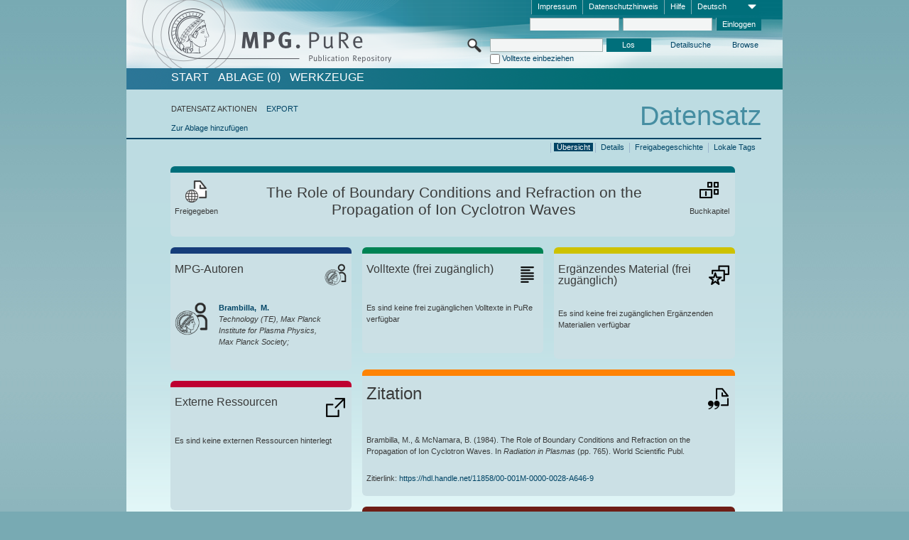

--- FILE ---
content_type: text/html;charset=UTF-8
request_url: https://pure.mpg.de/pubman/faces/ViewItemOverviewPage.jsp?itemId=item_2206835
body_size: 12974
content:
<!DOCTYPE html>
<html xmlns="http://www.w3.org/1999/xhtml"><head id="j_idt2"><link type="text/css" rel="stylesheet" href="/pubman/faces/javax.faces.resource/theme.css?ln=primefaces-aristo" /><link type="text/css" rel="stylesheet" href="/pubman/faces/javax.faces.resource/font-awesome-4.7.0/css/font-awesome.min.css" /><link type="text/css" rel="stylesheet" href="/pubman/faces/javax.faces.resource/commonJavaScript/jquery/css/jquery-ui-1.10.4.min.css" /><script type="text/javascript" src="/pubman/faces/javax.faces.resource/jsf.js?ln=javax.faces"></script><script type="text/javascript">if(window.PrimeFaces){PrimeFaces.settings.locale='de_DE';}</script>
    <title>The Role of Boundary Conditions and Refraction on the Propagation of Ion Cyclotron Waves :: MPG.PuRe
    </title>
	<meta http-equiv="Content-Type" content="text/html; charset=utf-8" />
	<meta http-equiv="pragma" content="no-cache" />
	<meta http-equiv="cache-control" content="no-cache" />
	<meta http-equiv="expires" content="0" />
	<link href="/pubman/resources/cssFramework/main.css" type="text/css" rel="stylesheet" /><link href="/pubman/resources/cssFramework/themes/skin_MPG/styles/theme.css" type="text/css" rel="stylesheet"/><link rel="shortcut icon" type="image/png" href="/pubman/faces/javax.faces.resources/pubman_favicon_32_32.png"/>
	
	<style type="text/css">
		.headerLogo {background-image: none; }
	</style>
	<style type="text/css">
		.fa { line-height: inherit; margin-right: 0.454545em; color: #004465;}
	</style>
	
	<script type="text/javascript">var cookieVersion = "1.0";</script>
	
	<link rel="search" type="application/opensearchdescription+xml" title="Suche nach Publikationen in MPG.PuRe production" href="https://pure.mpg.de/pubman/faces/search/OpenSearch.jsp" /><script type="text/javascript" src="/pubman/faces/javax.faces.resource/jquery/jquery.js?ln=primefaces&amp;v=6.0"></script><script type="text/javascript" src="/pubman/faces/javax.faces.resource/scripts.js"></script><script type="text/javascript" src="/pubman/faces/javax.faces.resource/commonJavaScript/eSciDoc_javascript.js"></script><script type="text/javascript" src="/pubman/faces/javax.faces.resource/commonJavaScript/componentJavaScript/eSciDoc_ext_paginator.js"></script><script type="text/javascript" src="/pubman/faces/javax.faces.resource/commonJavaScript/componentJavaScript/eSciDoc_selectbox.js"></script><script type="text/javascript" src="/pubman/faces/javax.faces.resource/commonJavaScript/componentJavaScript/eSciDoc_item_list.js"></script><script type="text/javascript" src="/pubman/faces/javax.faces.resource/commonJavaScript/componentJavaScript/eSciDoc_full_item.js"></script><script type="text/javascript" src="/pubman/faces/javax.faces.resource/commonJavaScript/componentJavaScript/eSciDoc_single_elements.js"></script><script type="text/javascript" src="/pubman/faces/javax.faces.resource/commonJavaScript/componentJavaScript/breadcrump.js"></script>
	
	<link href="/cone/js/jquery.suggest.css" rel="stylesheet" type="text/css" />
    <link rel="unapi-server" type="application/xml" title="unAPI" href="https://pure.mpg.de/rest/unapi" />
<meta xmlns="http://www.w3.org/1999/xhtml" name="citation_publication_date"
      content="1984" />
<meta xmlns="http://www.w3.org/1999/xhtml" name="citation_author"
      content="Brambilla, M." />
<meta xmlns="http://www.w3.org/1999/xhtml" name="citation_author_institution"
      content="Technology (TE), Max Planck Institute for Plasma Physics, Max Planck Society" />
<meta xmlns="http://www.w3.org/1999/xhtml" name="citation_author"
      content="McNamara, B." />
<meta xmlns="http://www.w3.org/1999/xhtml" name="citation_author_institution"
      content="External Organizations" />
<meta xmlns="http://www.w3.org/1999/xhtml" name="citation_title"
      content="The Role of Boundary Conditions and Refraction on the Propagation of Ion &#xA;Cyclotron Waves" />
<meta xmlns="http://www.w3.org/1999/xhtml" name="citation_inbook_title"
      content="Radiation in Plasmas" />
<meta xmlns="http://www.w3.org/1999/xhtml" name="citation_firstpage" content="765" />
<meta xmlns="http://www.w3.org/1999/xhtml" name="citation_publisher"
      content="World Scientific Publ." />
<meta xmlns="http://www.w3.org/1999/xhtml" name="DC.issued" content="1984" />
<meta xmlns="http://www.w3.org/1999/xhtml" name="DC.creator" content="Brambilla, M." />
<meta xmlns="http://www.w3.org/1999/xhtml" name="DC.creator" content="McNamara, B." />
<meta xmlns="http://www.w3.org/1999/xhtml" name="DC.title"
      content="The Role of Boundary Conditions and Refraction on the Propagation of Ion &#xA;Cyclotron Waves" />
<meta xmlns="http://www.w3.org/1999/xhtml" name="DC.relation.ispartof"
      content="Radiation in Plasmas" />
<meta xmlns="http://www.w3.org/1999/xhtml" name="DC.citation.spage" content="765" />
<meta xmlns="http://www.w3.org/1999/xhtml" name="DC.publisher"
      content="World Scientific Publ." />
    <meta name="description" content="Autor: Brambilla, M. et al.; Genre: Buchkapitel; Erschienen: 1984; Titel: The Role of Boundary Conditions and Refraction on the Propagation of Ion Cyclotron Waves" /><script type="text/javascript" src="/pubman/faces/javax.faces.resource/commonJavaScript/jquery/jquery-ui-1.10.4.min.js"></script>
	<!-- ACHTUNG: Mit untenstehenden Bibliotheken funktioniert der nanoScroller nicht !!!
	              Daher kann auch eSciDoc_full_item.js nicht auf die neue Syntax umgestellt werden!!!
	&lt;h:outputScript name="commonJavaScript/jquery/jquery-3.6.0.js" /&gt;
	&lt;h:outputScript name="commonJavaScript/jquery/jquery-migrate-3.3.2.js" /&gt;
	  -->
    <script src="/cone/js/jquery.suggest.js"></script><script type="text/javascript" src="/pubman/faces/javax.faces.resource/commonJavaScript/componentJavaScript/autoSuggestFunctions.js"></script>
    <style type="text/css">
        .dialogNoTitleBar .ui-dialog-titlebar {
            display: none;
        }

        .ui-dialog {
            background: #eee
        }
    </style>
    <script type="text/javascript">
        var currentDialog;
        var text = 'Mit dem nächsten Schritt ermächtigen Sie die Max Planck Digital Library, einen DataCite DOI (Digital Object Identifier) für diese in MPG.PuRe verzeichnete Publikation zu registrieren.<br/><br/>Die DOI-Registrierung kann nicht rückgängig gemacht werden. Deshalb bitten wir Sie, diese Funktion mit Bedacht und nur dann zu verwenden, wenn Sie sich der daraus entstehenden Konsequenzen bewusst sind.<br/><br/>Im Besonderen bestätigen Sie mit dieser DOI-Registrierung die wissenschaftliche Qualität des Inhalts, sowie die Tatsache, dass dieser Publikation bisher weder von Seiten der MPG, noch von einer anderen Stelle ein DOI zugewiesen worden ist. Nähere Informationen zu diesen Anforderungen finden Sie <a href="http://doi.mpdl.mpg.de/faq/#req" target="_new">hier</a>.<br/><br/>Darüber hinaus stimmen Sie zu, dass die URL des MPG.PuRe-Datensatzes sowie die bibliografischen Metadaten zum Zwecke der DOI-Registrierung an die Technische Informationsbibliothek (TIB) Hannover übermittelt werden dürfen.';

        function showDialog() {
            currentDialog = $("<p>" + text + "</p>").dialog({
                dialogClass: "dialogNoTitleBar",
                modal: true,
                width: "auto",
                resizable: false,
                draggable: false,
                width: 500,
                buttons: [{
                        text: "Abbrechen",
                        click: function() {
                            $(this).dialog("close");
                        }
                    },
                    {
                        text: "DOI erzeugen",
                        click: function() {
                            $(".hiddenLnkExecuteAddDoi").click();
                            $(this).dialog("close");
                        }
                    }
                ],
                close: function(event, ui) {
                    $(this).dialog("destroy");
                }
            });
        }
    </script></head>

<body lang="de">
        <!-- The unAPI Identifier for this item --><abbr class='unapi-id' title='item_2206835_1'></abbr>
        <div class="full wrapper"><input id="offset" type="hidden" name="offset" />
		<div class="full_area0 header clear">
			<!-- begin: header section (including meta menu, logo, searchMenu and main menu)-->
			<!-- import meta menu here --><div id="Header:metaMenuSkipLinkAnchor" class="full_area0 metaMenu">
		<!-- meta Menu starts here -->
<form id="Header:j_idt54" name="Header:j_idt54" method="post" action="/pubman/faces/ViewItemOverviewPage.jsp" enctype="application/x-www-form-urlencoded">
<input type="hidden" name="Header:j_idt54" value="Header:j_idt54" />
<span class="seperator"></span>
				<div class="medium_area0 endline selectContainer">
					<div class="medium_area0">
						<span class="medium_area0 selectionBox">Deutsch</span>
						<div class="min_imgArea selectboxIcon"> </div>
					</div><select id="Header:j_idt54:selSelectLocale" name="Header:j_idt54:selSelectLocale" class="medium_area0" size="1" title="Sprachauswahl." onchange="submit();">	<option value="en">English</option>
	<option value="de" selected="selected">Deutsch</option>
	<option value="ja">日本語</option>
</select>
				</div><span class="seperator"></span>

				<!-- Guide --><a id="Header:j_idt54:lnkPubManHelp" name="Header:j_idt54:lnkPubManHelp" href="https://colab.mpdl.mpg.de/mediawiki/MPG.PuRe_Help" rel="noreferrer noopener" title="MPG.PuRe Hilfe" target="_blank" class="free_area0_p8 endline">Hilfe</a><span class="seperator"></span>

				<!-- Privacy Policy --><a id="Header:j_idt54:lnkPrivacyPolicy" href="#" title="DatenschutzHinweis" onclick="jsf.util.chain(this,event,'loadBlog(\'http://colab.mpdl.mpg.de/mediawiki/MPG.PuRe_Datenschutzhinweis\');return false','mojarra.jsfcljs(document.getElementById(\'Header:j_idt54\'),{\'Header:j_idt54:lnkPrivacyPolicy\':\'Header:j_idt54:lnkPrivacyPolicy\'},\'\')');return false" class="free_area0_p8 endline">Datenschutzhinweis</a><span class="seperator"></span>

				<!-- Policy --><a id="Header:j_idt54:lnkPolicy" href="#" title="Leitlinien&amp;Impressum." onclick="jsf.util.chain(this,event,'loadBlog(\'http://colab.mpdl.mpg.de/mediawiki/MPG.PuRe_Impressum\');return false','mojarra.jsfcljs(document.getElementById(\'Header:j_idt54\'),{\'Header:j_idt54:lnkPolicy\':\'Header:j_idt54:lnkPolicy\'},\'\')');return false" class="free_area0_p8 endline">Impressum</a><span class="seperator"></span>

				<!-- CurrentIp -->

				<!-- LogIn, LogOut --><div id="Header:j_idt54:login" style="clear:right; margin-top:0.37em"><span class="seperator"></span><input id="Header:j_idt54:lnkLogin" type="submit" name="Header:j_idt54:lnkLogin" value="Einloggen" class="activeButton quickSearchBtn free_area0_p8 endline" /><input id="Header:j_idt54:inputUsername" type="text" name="Header:j_idt54:inputUsername" class="large_txtInput" />
					<!--
					&lt;p:watermark for="inputUsername" value="username"
						rendered="true" /&gt;
					--><span class="seperator"></span><input id="Header:j_idt54:inputSecretPassword" type="password" name="Header:j_idt54:inputSecretPassword" value="" class="large_txtInput" />
					<!--
					&lt;p:watermark for="inputSecretPassword" value="password"
						rendered="true" /&gt;
					--></div>

			<!-- meta Menu ends here --><input type="hidden" name="javax.faces.ViewState" id="j_id1:javax.faces.ViewState:0" value="2VMoHfgnHD0aFUAl3lMDdOXj0UYWL//0A53kslQhUKl5Z5sEepvImUNwzXY15nqUxxg6UzibtFZOAi+odaDkZcvwIgby4AuyYF7zWr3nK/S8ucojoEBL/y8oKnO7yMZf9NQI7oYYHHMo313JghlkoaOSRIafvwtBDzR1PXPeDoUnKBG9zEdk6o7mkb3mUkE4pUNdC6KSRMo3m7LvKxV1luSBItysi1NSYsTZRN56sDBUNAYQjAeWrjrPO+GKIdjCC4UJtcVj5NVyc+AJmgNdy74qjOywHRxi6gxaceMSQIUTguuxX/vIvVRdCli23miLO7tRr6uAP5EauddyWWF1m2hZ/MlEH6uX1ySAn75k74Lnn5cLO8TRhNIqZdIBwL5XI4xFoDxZW6rHbf1aeBAeRMG7/8LNi9JZ5R1ohFMegy4DWtBxPP1ks45xvhs5e5yltqPhBNZ9QgifxdGhmGoP/d7uoqhGjwtikPwo/RvvX78xjwQxb5QIasv3FiODwTpybiZa1ac5g+bxG3afNgzIpGWKSHbYXz41ncrQ584nIJljax0jCezR5ZuhiLNp4IV4tVlX6/cp1HO3hNrmYZCw0dslVvwadQ1Hn8M1HJHp36nL0GMMQvSZBT/hXyJrtHE/IWzd59vWhWqCDSXSJKz+Ux03iYPPcs3Mc4Z4D+Urw6UKQThI1GrY8THeHVVZXXElr7RZlJqAlMIft33QwCVGc5fBNa3m6wZhIz4v9HEgFySFWQATwTxVFsuuyWNLBBIonqc9UmOgpvoJSDqbJWBL/7aYRjsxUlsFUo35LlzR4Bu9asg1M8gPxFpOxetJJxgQI+2NmCfD8X1LmKqfycb+ogn+bNbV74q6RRiRykorRnYWuDcN2/1YDGf/xqQJ08Av2rYCKPgz0JMgfVEfo8JixVHfg5dyeVLguDXBWWCwIZRDTyjhz7v38y1ST+XB1/VSsXig1ApfXBO5TV9qau8+Y6yRCeLIpGiGDgUZa9U8LMIwfoeDRQV0g/[base64]/8HEXy3IOMtHkLkYYGL6Vx3ArNImVcYPpKrF+sXLvE2KgwnuLkBUZSynHBdor1hDwSNOZcAbFtT8wcqCpZhDp5kA2bVBCWaH6wfpIK9cztxMi1mx5JeR5lre0fNwR3DNzvigh7TIxXs6GCuQWcGsV/ED/BmOJfcvAuzXnkZ6hCnt6MJ2RoXYlEn8R6EyZLhrtADqbjuhM2Ejq1C71bRiAhXnDTopJIBZG/a2y2eXMpfAl+K1cvPUm8aESyT75BCeIAdtuPH7+YcgU0C94rBZmrHjJf0PGSTGDU9Y1J6rFT9nwda+ny3wDhVT/78N5xNZqwzOn7mWryF6osIVPkJqqSmzrfuzO2cZTHMAJDOhrUEGLGn74nq16jMXHWWqIB4FvFn4pVu9crfUrAwOzoxV5OmjDI80KPguk2Zr2Y7hY040WLeBpWshn4qpr8uIz/Nj9deDDP+QRHf6cBwBcsb7C4yw3UMkBSgSc6pGizz7iH9O0/0O6Db96ESUAnp5BuxpGMz4Xk5v22siUWCiYZ9plesMYiEVhXW+7f+6EuveibybA23RYzjjzGjLZM5EgDLQ1z4RRuRTus=" autocomplete="off" />
</form></div>
			<div class="full_area0 LogoNSearch"><a id="Header:lnkStartPage" name="Header:lnkStartPage" href="/pubman/faces/HomePage.jsp" title="Zur PubMan Startseite wechseln."><img src="/pubman/resources/images/pure_logo_web.png" style="border:none;" class="tiny_marginLExcl headerLogo" /><span class="tiny_marginLExcl xDouble_area0 themePark "></span></a>
			<!-- import search here-->
	
	<div id="searchMenuSkipLinkAnchor" class="free_area0 searchMenu">
<form id="Header:j_idt93" name="Header:j_idt93" method="post" action="/pubman/faces/ViewItemOverviewPage.jsp" enctype="application/x-www-form-urlencoded">
<input type="hidden" name="Header:j_idt93" value="Header:j_idt93" />

			<span class="std_imgArea quickSearchIcon"> </span>
			<span class="xLarge_area0 quickSearchMenu"><input id="Header:j_idt93:quickSearchString" type="text" name="Header:j_idt93:quickSearchString" class="xLarge_txtInput quickSearchTextInput" title="Suchtext" /><span class="xLarge_checkbox quickSearchCheckBoxMenu"><input id="Header:j_idt93:quickSearchCheckBox" type="checkbox" name="Header:j_idt93:quickSearchCheckBox" /><label for="Header:j_idt93:quickSearchCheckBox">Volltexte einbeziehen</label></span>
			</span><input id="Header:j_idt93:btnQuickSearchStart" type="submit" name="Header:j_idt93:btnQuickSearchStart" value="Los" title="Suche starten." class="small_txtBtn activeButton quickSearchBtn" />
			<span class="free_area0"><a id="Header:j_idt93:lnkAdvancedSearch" name="Header:j_idt93:lnkAdvancedSearch" href="/pubman/faces/AdvancedSearchPage.jsp" title="Erweiterte Suchmöglichkeiten über freigegebene Datensätze" class="free_area0_p3 advancedSearchMenu tiny_marginLExcl">Detailsuche</a><a id="Header:j_idt93:lnkBrowseBy" href="#" title="Browsen nach Organisationen und weiteren Kategorien" onclick="mojarra.jsfcljs(document.getElementById('Header:j_idt93'),{'Header:j_idt93:lnkBrowseBy':'Header:j_idt93:lnkBrowseBy'},'');return false" class="free_area0_p3 organisationSearchMenu tiny_marginLExcl endline">Browse</a>
			</span><input type="hidden" name="javax.faces.ViewState" id="j_id1:javax.faces.ViewState:1" value="SfHAB5dboeV0rABf5zgoDaYobBKYuXPytzZD5IwkTAJ4reHEA0p9ndQZP4YIDheDI9oBW4EPox+ghiNNb5Mt1tDMevfdepmzrz0B3bGqQPGBU01QkvJnD4s450A7GdbQo3IVZ7oOVC5F4of7ttXDdYjcu1BkHO3fj+i51+S6EAAf8rD33TQXDY/u2jML62vnEJUXhH4X7v6ICvtn/WWIdiL39rBieBj1ajAopXG2p/THH8+tY0jgOR7FrxZI6vsoH22kSZOt7LEp7+zExrBatOuTfibZm+iwM4V3mlE0+vG0RM+S+Zy0F8iN39gO9w+vn9E/bVQM55hKcztPPLe89gxayhD9+w1nshYvXZqryXJYiHpp7sss4Iy9cDFOD7Xtcw0a/+YPYtxofB5PSa+AK7eHwEEkFM4sVpi/dtJGFlXA1+cUG0n7ldXa/leggO1ZxqcQg0fikaccCGUpjENeZkpIT0DVEiUCPsmnONzjsJ3bPeDDgSDNhq0+RxKKWrwhIATreEPG7PPj8HCD0zHy85EvCi933wSmsfDHd//o99U+6mFO6NPYCl40Tj4opwGvCUC0vonmwVaTS9vUdYLhiSx4ebNDj4I1BbFBIOS7kvF4GqKTuW2pEeOtmAW8AqQcT0StCINrgjBP31m42rCJIFRL8aJgDWgqY3jrYOsg/RpshLbkbGVug3rrBlPqTJbKNT+y15/Iqai8RhPxT37TPeHJKYVVVig3iDBdy6AZvx6resLbzVKmanpVg+bICTa4gbb7uOL8OHhW8FGdp/sfnn7GhgWDOgqbdxqJa5a5kk0qfxcQ13aL9/f7HgP7Xu/Z1HPL6juLp4EkWSC0u2Arb77MIqUtSz5L/+Ppe1ahvt7UtES0vq3jktQSowfuTNUvABvXL2lT/6ruejenVtlKoSluK41rzvXyClRRJRZAt2tyGZ4DmORTVZK92GLwTvCGlORCYmuhC14ZVMTb9Dcx7rLnGvjRoGFWkFykaqUalNB7/wc9HcRAFB2wwT8Naiv3mDJ14ZbKgrTOLZLgKe1jPNJZr2KTxGdFuqsPffjw7F2Lb9PfCW0HYEK2nFFZNx6dOFqj5ngfYQHj96Jzfcb3iD11mhmkSt99vvsyY+ZPwTseBW85CoV84CQ/ZEP5qTkTXPWhBvlK/3OvO2cutgZGWLtcL6cj8ta0l/zU2zZm6+pOzsMYu1F74T7lCC1R0uwrIZaoF9yG3lVyBPqJOKEleGU3mW3OWPiqLmbQk4EMCcUEK211pCz+mWQGSKtR4WzzjehvCIrQjPH7cSJJVA+/WnBYIq+tXCtFb3TdoifhtZJ6H/xl2vGTq6Z4LqyQV5gx4c8lxz1opx9E+fZGE4Z+INiZFMV15GJZNcrbdiqPhzsUBt5Z1v5HyjIXHLmICBu8ebx94MSvkWNRvvt7xJziG3zL8ORISlgI2D/MYs0vpDM1i8qHclL5CxNdKyEoZLI59oV5MaldKpldQcdomHe1JBlBLGt9TkcZkiDsZu8g6M06WVE7iGDTJbbvcStDDFqAHs09mjKKjjSh29C7LLV0HoK665josculybu5YPnrc5yRuBjVB7l0dQv2fqzhu9Auyt33UXdd1/[base64]/UTnD7wZ5GhuRnMrfkLt6qRw7WkzWlBe5v0MKROv7ACP0n+Wv+Y8nPqKAygT6iEYrMViuREt8Mbz/FMKU=" autocomplete="off" />
</form>
	</div>
			</div>
		</div>
		<!-- import main menu here -->
	
	<div id="mainMenuSkipLinkAnchor" class="full_area0 mainMenu"><a id="Header:lnkHome" name="Header:lnkHome" href="/pubman/faces/HomePage.jsp" title="Gehe zur PubMan Startseite." class="free_area0">START</a>
		<!--  start should replace the following later -->
		<!--  stop should replace the following later --><a id="Header:lnkCartItems" name="Header:lnkCartItems" href="/pubman/faces/CartItemsPage.jsp" title="Gehe zur Ablage." class="free_area0">ABLAGE  (0)</a><a id="Header:lnkTools" name="Header:lnkTools" href="/pubman/faces/ToolsPage.jsp" title="Gehe zur Werkzeug-Übersicht" class="free_area0">Werkzeuge</a>
	</div>
<form id="form1" name="form1" method="post" action="/pubman/faces/ViewItemOverviewPage.jsp" enctype="application/x-www-form-urlencoded">
<input type="hidden" name="form1" value="form1" />

                <div id="content" class="full_area0 clear">
                    <!-- begin: content section (including elements that visualy belong to the header (breadcrumb, headline, subheader and content menu)) -->
                    <div class="clear">
                        <div class="headerSection">
		<div class="clear breadcrumb">
			<!-- Breadcrumb starts here -->
			<ol>
				<li></li>
			</ol>
			<!-- Breadcrumb ends here -->
		</div>
                            <div id="contentSkipLinkAnchor" class="clear headLine">
                                <!-- Headline starts here -->
                                <h1>Datensatz
                                </h1>
                                <!-- Headline ends here -->
                            </div>
                        </div>
                        <div class="small_marginLIncl subHeaderSection">
                            <!-- content menu starts here --><div class="contentMenu">
                                <!-- content menu upper line starts here -->
                                <div class="free_area0 sub"><span class="free_area0">DATENSATZ AKTIONEN</span><span class="seperator void"></span><a id="form1:lnkLinkForExportView" name="form1:lnkLinkForExportView" href="ViewItemFullPage.jsp?itemId=item_2206835_1&amp;view=EXPORT" class="free_area0">EXPORT</a>
                                </div>
                                <!-- content menu upper line ends here -->
                                <!-- content menu lower line (actions) starts here --><div class="free_area0 sub action"><a id="form1:lnkAddToBasket" href="#" onclick="jsf.util.chain(this,event,'fullItemReloadAjax();','mojarra.jsfcljs(document.getElementById(\'form1\'),{\'form1:lnkAddToBasket\':\'form1:lnkAddToBasket\'},\'\')');return false">Zur Ablage hinzufügen</a>
                                    <!-- hidden Button for executing the addDoi command, after the jquery dialog has been confirmed --><a id="form1:lnkExecuteAddDoi" href="#" style="display:none;" onclick="jsf.util.chain(this,event,'fullItemReloadAjax();','mojarra.jsfcljs(document.getElementById(\'form1\'),{\'form1:lnkExecuteAddDoi\':\'form1:lnkExecuteAddDoi\'},\'\')');return false" class="hiddenLnkExecuteAddDoi">#</a></div>
                                <!-- content menu lower line (actions) ends here -->
                                <!-- content menu lower line (export) starts here --></div>
                            <!-- content menu ends here -->
                            <!-- Subheadline starts here -->
                            <!-- Subheadline ends here -->
                            <!-- JSF messages -->
                            <div class="subHeader">
                            </div>
                            <!-- Subheadline ends here -->
                        </div>
                    </div><div class="full_area0">
                        <div class="full_area0 fullItem">
                            <!-- Item control information starts here -->
                            <div class="full_area0 fullItemControls">
                                <span class="full_area0_p5"> <b class="free_area0 small_marginLExcl">  </b><span class="seperator"></span><a id="form1:lnkViewLocalTagsPage" name="form1:lnkViewLocalTagsPage" href="/pubman/faces/ViewLocalTagsPage.jsp" class="free_area0">Lokale Tags</a><span class="seperator"></span><a id="form1:lnkViewItemFull_btnItemVersions" href="#" onclick="mojarra.jsfcljs(document.getElementById('form1'),{'form1:lnkViewItemFull_btnItemVersions':'form1:lnkViewItemFull_btnItemVersions'},'');return false" class="free_area0">Freigabegeschichte</a><span class="seperator"></span><a id="form1:lnkViewItemPage" name="form1:lnkViewItemPage" href="https://pure.mpg.de/pubman/faces/ViewItemFullPage.jsp?itemId=item_2206835_1" class="free_area0">Details</a><span class="seperator"></span><a id="form1:lnkViewItemOverviewPage" name="form1:lnkViewItemOverviewPage" href="#contentSkipLinkAnchor" class="free_area0 actual">Übersicht</a><span class="seperator"></span>
								</span>
                            </div>
                            <!-- Item control information ends here -->
                            <!-- Paginator starts here --><span class="full_area0 pageBrowserItem"><span class="paginatorPanel"></span></span>
                            <!-- Paginator ends here -->
                            <!-- ItemView starts here --><div class="full_area0">
	
	<!-- Title tile --><div class="filled_area0 tiny_marginRExcl small_marginLExcl tile_category borderDarkTurquoise"><div class="filled_area0_p6">
			<!-- Status icon and label --><span class="status_group tiny_marginRExcl">
				<!-- transparent src image needed for correct illustration in IE -->
				<img class="big_imgBtn statusIcon releasedItem" src="../resources/images/overviewPage/1x1transparent.gif" />
				<br />Freigegeben</span>
			<!-- Genre(-group) icon and label --><span class="genre_group tiny_marginLExcl"><img src="../resources/images/overviewPage/part_of_book_31.png" class="big_imgBtn" />
				<br />Buchkapitel</span>
			<!-- Publication title -->
			<h4 class="tile_publication_title">The Role of Boundary Conditions and Refraction on the Propagation of Ion Cyclotron Waves
			</h4></div></div><div class="huge_area0 xTiny_marginRExcl small_marginLExcl" style="overflow:visible;">

	<!-- Authors tile --><div class="huge_area0 tile_category borderDarkBlue">
		<!-- Authors tile title and icon --><div class="huge_area0_p6">
			<h5 class="tile_title">
				<img src="../resources/images/overviewPage/MPG_authors_31.png" class="big_imgBtn" align="right" />MPG-Autoren
			</h5></div>
		<!-- If no MPG authors available show message -->
		<!-- If no OpenSource authors available show message -->
		<!-- Iterator for MPG Authors --><div class="huge_area0_p0 nano" style="max-height:300px;"><div class="free_area0_p6 content">
					<div>
						<!-- Hidden ID (used to replace image with CoNE image if available [see JavaScript]) --><span class="mpgAuthorId noDisplay">/persons/resource/persons108768</span>
						<!-- specific --><span class="image">
							<!-- Standard image for Authors with CoNE link --><a href="https://pure.mpg.de/cone/persons/resource/persons108768" rel="noreferrer noopener" target="_blank">
								<img src="../resources/images/overviewPage/MPG_authors_64.png" class="large_imgImg xTiny_marginRExcl" align="left" /></a>
							<!-- Standard image for Authors without CoNE link --></span>
						<!-- Author textual information -->
						<p class="xLarge_area0 xTiny_marginLExcl">
							<!-- Author name with CoNE link --><span class="author_name"><a href="https://pure.mpg.de/cone/persons/resource/persons108768" rel="noreferrer noopener" target="_blank">Brambilla, 
								M.</a></span>
							<!-- Author name without CoNE link -->
							<!-- Iterator for the authors organizations (linked in the publication) --><span class="author_organization">
									<br />Technology (TE), Max Planck Institute for Plasma Physics, Max Planck Society;</span>
						</p>
					</div></div></div>
		<!-- Iterator for OpenSource Authors --></div>
	
	<!-- External resource tile --><div class="huge_area0 tile_category borderRed">
		<!-- External resource title and icon --><div class="huge_area0_p6">
			<h5 class="tile_title">
				<img src="../resources/images/overviewPage/external_Ressources_31.png" class="big_imgBtn" align="right" />Externe Ressourcen
			</h5></div>
		<!-- If no external resources are available show message --><div class="huge_area0_p6">Es sind keine externen Ressourcen hinterlegt</div>
		<!-- Iterator for external resources --><div class="huge_area0_p0 nano" style="max-height:300px;min-height:62px;"><div class="free_area0_p6 content"></div></div></div>
	
	<!-- Fulltext tile --><div class="huge_area0 tile_category borderDarkGreen xTiny_marginRExcl">
		<!-- Fulltext title and icon --><div class="huge_area0_p6">
			<h5 class="tile_title">
				<img src="../resources/images/overviewPage/fulltext_31.png" class="big_imgBtn" align="right" />Volltexte (beschränkter Zugriff)
			</h5></div>
		<!-- If no fulltexts are available show message --><div class="huge_area0_p6">Für Ihren IP-Bereich sind aktuell keine Volltexte freigegeben.</div>
		<!-- Iterator for publicly accessible fulltexts (not only any-fulltext, but also postprint/preprint/publisher-version) --><div class="huge_area0_p0 nano" style="max-height:350px;"><div class="free_area0_p6 content"></div></div></div></div><div class="third_area0">
	
	<!-- Fulltext tile --><div class="huge_area0 tile_category borderDarkGreen xTiny_marginRExcl">
		<!-- Fulltext title and icon --><div class="huge_area0_p6">
			<h5 class="tile_title">
				<img src="../resources/images/overviewPage/fulltext_31.png" class="big_imgBtn" align="right" />Volltexte (frei zugänglich)
			</h5></div>
		<!-- If no fulltexts are available show message --><div class="huge_area0_p6">Es sind keine frei zugänglichen Volltexte in PuRe verfügbar</div>
		<!-- Iterator for publicly accessible fulltexts (not only any-fulltext, but also postprint/preprint/publisher-version) --><div class="huge_area0_p0 nano" style="max-height:350px;"><div class="free_area0_p6 content"></div></div></div>
	
	<!-- Supplementary Material tile --><div class="huge_area0 tile_category borderYellow">
		<!-- Supplementary Material title and icon --><div class="huge_area0_p6">
			<h5 class="tile_title">
				<img src="../resources/images/overviewPage/supplementary_material_31.png" class="big_imgBtn" align="right" />Ergänzendes Material (frei zugänglich)
			</h5></div>
		<!-- If no supplementary material is available show message --><div class="free_area0_p6">Es sind keine frei zugänglichen Ergänzenden Materialien verfügbar</div>
		<!-- Iterator for publicly accessible supplementary material --><div class="huge_area0_p0 nano" style="max-height:300px;"><div class="free_area0_p6 content"></div></div></div>
	
	<!-- Citation tile --><div class="third_area0 tile_category borderOrange">
		<!-- Citation title and icon --><div class="third_area0_p6">
			<h5 class="tile_citation_title">
				<img src="../resources/images/overviewPage/citation_31.png" class="big_imgBtn" align="right" />Zitation
			</h5></div>
		<!-- Citation text and PID --><div class="third_area0_p6">
			<!-- Citation -->
      <div class="Pubman">
         <p>Brambilla, M., &amp; McNamara, B. <span class="DisplayDateStatus">(1984).</span> The Role of Boundary Conditions and Refraction
            on the Propagation of Ion Cyclotron Waves. In <span class="Italic"><i>Radiation in Plasmas</i></span> (pp. 765). World Scientific
            Publ.
         </p>
      </div>
   
			<br />
			<!-- PID --><span id="form1:txtCitationUrlItemPid">Zitierlink: </span><a id="form1:lnkCitationURLItemPid" name="form1:lnkCitationURLItemPid" href="https://hdl.handle.net/11858/00-001M-0000-0028-A646-9" title="Führt zu der aktuellsten für Sie verfügbaren Version dieser Publikation. Abhängig vom Status der jüngsten Version und Ihren Nutzerrechten können dies unterschiedliche Versionen sein.">https://hdl.handle.net/11858/00-001M-0000-0028-A646-9</a>
			<!-- URL if PID is deactivated --></div></div>
	
	<!-- Abstract Tile --><div class="third_area0 tile_category borderBrown">
		<!-- Abstract title and image --><div class="third_area0_p6">
			<h5 class="tile_title">
				<img src="../resources/images/overviewPage/abstract_31.png" class="big_imgBtn" align="right" />Zusammenfassung
			</h5></div>
		<!-- If no abstracts are available show message--><div class="huge_area0_p6">Es ist keine Zusammenfassung verfügbar</div>
		<!-- Iterator for abstracts --></div></div></div>
                            <!-- ItemView ends here -->
                        </div></div>
                    <!-- end: content section -->
                </div><input type="hidden" name="javax.faces.ViewState" id="j_id1:javax.faces.ViewState:2" value="n/HQMUtzrCOM8yndlaJMvqzbbz5PAaYWzaRzjjQZVdbt06SqONBAqA+pmikwvJ5vTi1xUmgzOkx14g6D/qveSteDdDi+Niu/Roq3aDuVIu/z7by0WJnL4JjubaWlLS7O+T1qOYI76z0G2V3N0yJrfSN2Cza75sfsF4epyY7gJaoAIXMlfG8MUWUcQUOCD5ULmVRX3CSiqKe/FkNmZjVRGpGsG10c8vKl08d4Hms8WVKw9iWGGf7sF6XDmmlBXzf3iCuXkNXTCrFJb6ZX22T90+/NS7nkJ9oSwtAinY0QII3cFB1m3d0FBRo98viwJl8Z/QXLapkJa9zHigNDFI4fGgoFz1Zj0AcBnyhnpcy6WxKduJDtVGBX9hXXXed+oqZ82tQIG855ks/n/OSQ2Huc10jyh4W/92s8CFnBiI+1gwvZfofEpUtEQUE/LKXmHL1I00+1q673C88QiYfFLV4yLlNx4Z8dX5NS2G6Iy+fhNrCaHHSBekl+olapQdzbw1L/RZ+NiJDBCgMr0HpeKd116oqNGUTDbOe/3JjnGB4VXtQXgjU55/D5X0bfBhrIe9cNmztq+djGsnp10vQlG/V0AWpdu9Cs6EFuAa0FkB0V9UKTh7nnDSHlx8ShWMeRnDEaQlM735nR1XYCFPADPrLnTPgeuI5RIsj/A3SZmDpqiaIJuMmzRGmZcMbqpYiNootI3ltGJmwva0Pd1YK7iP5dxtF6GBHqeaqLhNG4lZta4h5pM4O5spgdI1FWiCVfSL5wKrbu7OwjTWLGxBZh7kaH3srjJDnXjeWt/qrbxXx8u7Jwyb8DnZT0GpIHeG8SwloWJE4wKPoQdESLzk6PJxR2I7tYW7w7XU6GCB/3Zw7NPy4ICxhBAIaGvtV2BfIGQI9BwRMV8QgpuND53M5r1ikjViFPM2o7uERSS8Ep6H/X8AD2/4T2k7LTNxg7tj9CMIol9bse9fF4he0oDeV4DI0xgBORgNuDv+WOhGcUrLy7aGkeoPyIPnbh2sZI7zRGpMeWqB6HIRC1CO3Ml96nTnqBqr90FUxSlzORG6TNwKudTcAWAGqYdz9tgrrxFbKfRehJSPodbcHwDnTxGyoaHYrQSMl/w+6cc/8VQ4m6yXAcW3Zj4qqRCF7DdokBKTnMs81E1EGqUdtJtULE7HtINvTsKH/WGCi2DGviOfcNjPdyABrJnFOMNSUcKsUNWvQTiVoDVjfesbW7vRJYmRtDwbeJvPbhF8QFuTVhHr6Jqosgi31nZBbTxaMWOa92p64uBUJK8xoYa43q/3slBvKNEgNs5JCExnXjbSuSgdScbx14SzxmNENGigrwuiOc8ybSTO6N8mnFiEAhXu5/3ocAlkc81WpzmbZHptWS/mpAakTabjkC+YgVIbdwQK50ja341WBgT4IBeCAiqfJ3+GQOWQtGAKCm5wh1OEkTKeBPLHGX3cm7e42xJKQpY7Th7gcDPfbOwDZRQampGhdzANyVkxkQUJFmIC8XxYzo7RaYu5kdE6K/y3Xi02ZSuqzU8X+O9LGkvnoVCR4hNNloAdBUIT8Tbugyk94TZoy+AU4llHXUGQ5rC60b8ZEXvGQIhpvmzPghISoPbgTX/8p35xjvYsCv7LWa2sSY59ehcoWwmviJWU+1mLtLPajrqi3l1vLjvvp8rX6cItZvLTey2f5s3DNvARxHgIenmq+600TOMwyxAJPwGfrfiYRqRMg14q3ZUjDKxdKeFtuuQ9kcxiemuNZzhK9mKpccyQomMofvCYAM1XX5985Cr/UMlOaabpniVUJ2uNAbqDo6UNAWCmi55ATcUaCoT5kW55ABcIzqsRBbna72r6UabQXWni/5vuOeh+dWqyrA9PHiABcK4OopnT4hhvBVA9rdVgzZbGz5mOLqWQU=" autocomplete="off" />
</form>
        </div>

		<div class="footer">

			<div class="full_area0">
				 
				<!-- Mattomo -->
<script data-name="matomo"  data-category="analytics" type="text/plain">
var _paq = _paq || [];
  /* tracker methods like "setCustomDimension" should be called before "trackPageView" */
  console.log(document.URL);

  var regexOverview = /https:\/\/pure\.mpg\.de\/pubman\/faces\/ViewItemOverviewPage\.jsp\?itemId=(item_\d+)_?\d?.*/;
  var matchOverview = regexOverview.exec(document.URL);
  var regexFull = /https:\/\/pure\.mpg\.de\/pubman\/faces\/ViewItemFullPage\.jsp\?itemId=(item_\d+)_?\d?.*/;
  var matchFull = regexFull.exec(document.URL);

  if (matchOverview != null && matchOverview[1] != null && matchOverview[1] !== undefined) {
    _paq.push(['setCustomUrl', 'https://pure.mpg.de/pubman/item/' + matchOverview[1]]);
  }
  else if (matchFull != null && matchFull[1] != null && matchFull[1] !== undefined) {
    _paq.push(['setCustomUrl', 'https://pure.mpg.de/pubman/item/' + matchFull[1]]);
  }
  
  _paq.push(['trackPageView']);
  _paq.push(["disableCookies"]);

  (function() {
    var u="//analytics.mpdl.mpg.de/";
    
    if (document.URL.toString() === 'https://pure.mpg.de/pubman/faces/ViewItemFullPage.jsp' ||
      document.URL.toString() === 'https://pure.mpg.de/pubman/faces/ViewItemOverviewPage.jsp') {
        return;
    }


    _paq.push(['setTrackerUrl', u+'piwik.php']);
    _paq.push(['setSiteId', '1']);

    var d=document, g=d.createElement('script'), s=d.getElementsByTagName('script')[0];
    g.type='text/javascript'; g.async=true; g.defer=true; g.src=u+'piwik.js'; s.parentNode.insertBefore(g,s);
  })();
</script>
<script defer src="https://assets.mpdl.mpg.de/static/mpdl-consent/consent-config-matomo.js"></script>
<script defer>
    window.addEventListener('load', ()=> {
        runConsentBanner({'privacyPolicyUrl' : 'https://colab.mpdl.mpg.de/mediawiki/MPG.PuRe_Datenschutzhinweis'});
    });
</script>

			</div>
		</div>
        
		<script type="text/javascript">
	        var suggestConeUrl = "https://pure.mpg.de/cone/";
        
		    var citationStyleSuggestBaseURL = '$1?format=json';
    		var citationStyleSuggestURL = suggestConeUrl + 'citation-styles/query';

			$(document).ready(function() {
				startNanoScrollerWhenLoaded();
				
				// Try to replace standard author images with CoNE-images
				replaceAuthorImage();
				checkUpdateCslUi();
			});

			// NanoScroller
			var counter = 0;
			var startNanoScrollerTimeout;

			// Add NanoScroller (Scrollbar only visible when hovering the marked div)
			function startNanoScrollerWhenLoaded() {
				clearTimeout(startNanoScrollerTimeout);
				switch (typeof $.fn.nanoScroller) {
					case 'function':
						var nanoDiv = $(".nano");
						nanoDiv.nanoScroller();
						break;
					default:
						counter++;
						if (counter < 10) {
							startNanoScrollerTimeout = setTimeout(startNanoScrollerWhenLoaded, 100);
						}
						break;
				}
			}

			// tries to replace the standard author image with the cone image.
			function replaceAuthorImage() {
				var url;
				var jsonRequestUrl;
				var imgElement;
				$('.mpgAuthorId').each(function(index) {
					url = $(this).text();
					jsonRequestUrl = 'https://pure.mpg.de/cone' + url + '?format=json';
					imgElement = $(this).parent().find('img').get(0);
					updateImage(imgElement, jsonRequestUrl);
				});
			}

			// JSon request to CoNE (works only if CoNE is on the same server as PubMan [Cross-site-scripting])
			// !DOES NOT WORK LOCALLY! (Cross-site-scripting)
			function updateImage(imgElement, jsonRequestUrl) {
				$.getJSON(jsonRequestUrl, function(result) {
					var pictureUrl = result.http_xmlns_com_foaf_0_1_depiction;
					if (pictureUrl != undefined && pictureUrl.trim() != '') {
						$(imgElement).attr('src', pictureUrl);
					}
				});
			}

			function checkUpdateCslUi() {
				(typeof updateCslUi == 'function') ? updateCslUi(): setTimeout("checkUpdateCslUi()", 30);
			}
		</script>
</body>

</html>